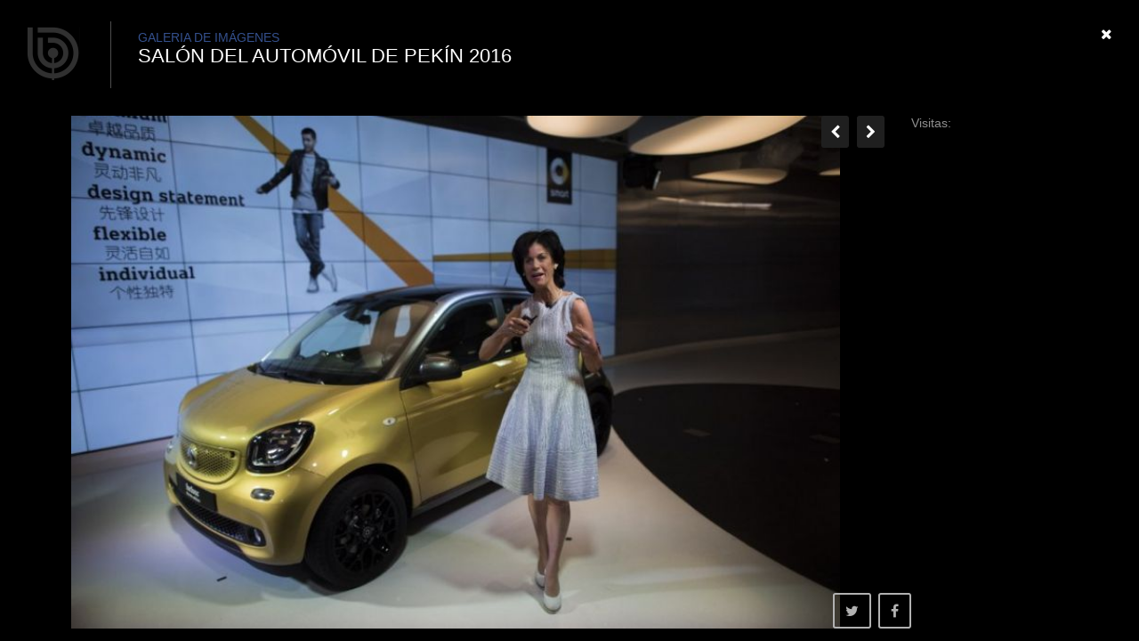

--- FILE ---
content_type: text/html
request_url: https://www.biobiochile.cl/galeria/2016/04/25/salon-del-automovil-de-pekin-2016.shtml?i=21
body_size: 6342
content:























  <!DOCTYPE html>
<html>
<head>
	<meta charset="UTF-8" />
	<meta name="viewport" content="width=device-width, initial-scale=1.0">
	<link rel="stylesheet" type="text/css" href="/assets/galeria/assets/css/normalize.css" />
	<link rel="stylesheet" type="text/css" href="/assets/galeria/assets/font-awesome/css/font-awesome.min.css" />
	<link rel="stylesheet" type="text/css" href="/assets/galeria/assets/css/style.css" />
	<meta property="fb:app_id" content="605879056246812" />
	<meta property="og:title" content="Salón del Automóvil de Pekín 2016 | Galería BioBioChile" />
	<meta property="og:description" content="" />
	<meta property="og:type" content="article" />
	<meta property="og:url" content="http://www.biobiochile.cl/galeria/2016/04/25/salon-del-automovil-de-pekin-2016.shtml" />
	<meta property="og:site_name" content="BioBioChile" />
	<meta property="og:image" content="" />
	<title>Salón del Automóvil de Pekín 2016 | Galería BioBioChile</title>
	<style>
  .flecha{
    position: absolute;
    top: 0;
    cursor: pointer;
    color: #ffffff;
    padding: 10px;
    background-color: #1f1f1f;
    border-radius: 3px;
  }
  .flecha:hover{
    background-color: gray;
  }
  .izq{
    right: 70px;
  }
  .der{
    right: 30px;
  }
  .social{
    position: absolute;
    padding: 10px 12px;
    border-radius: 3px;
    border: 2px solid #b1b1b1;
    color: #b1b1b1;
  }
  .face{
    bottom: 0;
    right: 0;
  }
  .twi{
    bottom: 0;
    right: 45px;
  }
  .close{
    position: absolute;
    top: 30px;
    right: 30px;
    font-size: 20px;
    text-decoration: none;
    color: #ffffff;
  }
  .content-galeria .pic{
    background-size: contain;
  }
  #NumeroVisitas{
    color: #34508d;
  }
  .content-galeria header .datos-galeria h1{
    font-weight: 100 !important;
    text-transform: uppercase;
    font-size: 22px;
  }
  .content-galeria header .datos-galeria h1, .content-galeria header .datos-galeria h2{
    font-weight: 300 !important;
  }
  a.fa{
    text-decoration: none;
  }
  a.fa:hover{
    color: #fff;
    border-color: #fff;
  }
  @media (max-width: 600px) {
    .datos-imagen-principal{
      display: none;
    }
    .img-principal{
      width: 100% !important;
    }
    .content-galeria header .logo{
      width: 30px;
      height: 30px;
      margin: 27px 10px 0 10px;
      background-size: 100%;
    }
    .content-galeria header .datos-galeria{
      height: auto;
    }
    .content-galeria header .datos-galeria h2{
      margin-top: 0px !important;
    }
  }
  @media only screen and (max-width: 40em) {
    .content-galeria header {
      height: 130px;
    }
    .datos-galeria{
      width: 230px;
    }
    .fa-times{
      top: 15px;
      right: 15px;
    }
    .content-galeria .img-principal{
      display: inline-block;
      padding-right: 0;
      float: left;
      position: relative;
      left: initial;
      bottom: initial;
      height: 38%;
    }
    .fa-chevron-left{
      top: -45px;
    }
    .fa-chevron-right{
      top: -45px;
    }
    #face, #tw {
      bottom: 10px;
      background-color: rgba(0,0,0,0.7);
    }
    a#tw {
      right: 60px;
    }
    a#face{
      right: 20px;
    }
    #descImg{
      padding: 10px;
      margin-top: 0;
    }
    #imgPrincipal{
      height: 100%;
    }
    .content-galeria .datos-imagen-principal{
      display: inline-block;
      width: 100%;
      padding-right: 0;
      position: relative;
    }
    .content-galeria .datos-imagen-principal .descripcion h3 {
      margin: 10px 0;
    }
  }
	</style>
</head>
<body>
  <!-- Chrome, Firefox OS and Opera -->
<meta name="theme-color" content="#2b73b4" />
<!-- Windows Phone -->
<meta name="msapplication-navbutton-color" content="#2b73b4" />
<!-- IOS -->
<meta name="apple-mobile-web-app-status-bar-style" content="#2b73b4" />

<!-- Google Tag Manager -->
<script>
  (function (w, d, s, l, i) {
    w[l] = w[l] || [];
    w[l].push({ 'gtm.start': new Date().getTime(), event: 'gtm.js' });
    var f = d.getElementsByTagName(s)[0],
      j = d.createElement(s),
      dl = l != 'dataLayer' ? '&l=' + l : '';
    j.async = true;
    j.src = 'https://www.googletagmanager.com/gtm.js?id=' + i + dl;
    f.parentNode.insertBefore(j, f);
  })(window, document, 'script', 'dataLayer', 'GTM-PVFP3WK');
</script>
<!-- End Google Tag Manager -->

<!-- [ANALYTICS] -->
<!--<script>
  (function(i,s,o,g,r,a,m){i['GoogleAnalyticsObject']=r;i[r]=i[r]||function(){
  (i[r].q=i[r].q||[]).push(arguments)},i[r].l=1*new Date();a=s.createElement(o),
  m=s.getElementsByTagName(o)[0];a.async=1;a.src=g;m.parentNode.insertBefore(a,m)
  })(window,document,'script','//www.google-analytics.com/analytics.js','ga');
  	ga('create', 'UA-10041906-69', 'auto');
  	ga('send', 'pageview');
</script>-->
<!-- [/ANALYTICS] -->
<!-- [ANALYTICS] -->
<script>
  (function(i,s,o,g,r,a,m){i['GoogleAnalyticsObject']=r;i[r]=i[r]||function(){
  (i[r].q=i[r].q||[]).push(arguments)},i[r].l=1*new Date();a=s.createElement(o),
  m=s.getElementsByTagName(o)[0];a.async=1;a.src=g;m.parentNode.insertBefore(a,m)
  })(window,document,'script','//www.google-analytics.com/analytics.js','ga');
  	ga('create', 'UA-10041906-69', 'auto', {'allowLinker': true});
    ga('require', 'linker');
    ga('linker:autoLink', ['radiobiobio.cl'] );

    ga("create", "UA-54052200-1", "auto", "pagina7");
    ga("pagina7.set", "referrer", "https://www.biobiochile.cl");

    var title = document.title
    var i = title.indexOf('|')

    title = title.substr(0, i === -1 ? title.length : i).trim()
  	//ga('send', 'pageview', location.pathname);

    

    ga('send', 'pageview', location.pathname, {
  	title: title
  })
</script>
<!-- [/ANALYTICS] -->
<!-- [COMSCORE] -->
<script>

  var _comscore = _comscore || [];

  _comscore.push({

    c1: "2", c2: "11254169",

    options: {

      enableFirstPartyCookie: true,

      bypassUserConsentRequirementFor1PCookie: true

    }

  });

(function () {

    var s = document.createElement("script"), el = document.getElementsByTagName("script")[0]; s.async = true;

    s.src = "https://sb.scorecardresearch.com/cs/11254169/beacon.js";

    el.parentNode.insertBefore(s, el);

		// Mejor manera para escuchar cambios de URL? Mejor tal vez que el monkey patching?
		let lastPath = location.pathname

		setInterval(() => {
			const newPath = location.pathname

			if (lastPath !== newPath && self.COMSCORE) {
				lastPath = newPath

				COMSCORE.beacon({
					c1: "2", 
					c2: "11254169",
					options: {
						enableFirstPartyCookie: true,
						bypassUserConsentRequirementFor1PCookie: true
					}
				});

				fetch('/pageview_candidate.txt?t=' + Date.now())
			}

		}, 500)

  })();

</script>

<noscript>

  <img src="https://sb.scorecardresearch.com/p?c1=2&amp;c2=11254169&amp;cv=4.4.0&amp;cj=1">

</noscript>
<!-- [/COMSCORE] -->

<!-- TRAFICO -->
<script>
  (function () {
    const iframe = document.createElement('iframe');
    iframe.src = 'https://media.digitalproserver.com/iframe.php';
    iframe.style.display = 'none';
    iframe.width = '2';
    iframe.height = '2';
    iframe.frameBorder = '0';
    iframe.scrolling = 'no';

    window.addEventListener(
      'DOMContentLoaded',
      function () {
        document.body.appendChild(iframe);
      },
      false
    );
  })();
</script>

<!-- TEST REALTIME -->
<script src="https://www.biobiochile.cl/assets/realtime.js?v=6"></script>
<script>
  BB_REALTIME.init('01G1KMVDSGMWCR31GWZX0VBJBY');
</script>
<!-- TEST REALTIME -->

<!--DELETE AFTER SOME TIME-->
<style>
  @media (min-width: 768px) {
    .realtime .realtime-article-link {
      padding: 0 14px !important;
    }
  }
</style>
<!--/DELETE AFTER SOME TIME-->

<!-- MARFEEL -->
<script type="text/javascript">
  function e(e) {
    var t = !(arguments.length > 1 && void 0 !== arguments[1]) || arguments[1],
      c = document.createElement('script');
    (c.src = e),
      t
        ? (c.type = 'module')
        : ((c.async = !0),
          (c.type = 'text/javascript'),
          c.setAttribute('nomodule', ''));
    var n = document.getElementsByTagName('script')[0];
    n.parentNode.insertBefore(c, n);
  }
  function t(t, c, n) {
    var a, o, r;
    (null !== (a = t.marfeel) && void 0 !== a) || (t.marfeel = {}),
      (null !== (o = (r = t.marfeel).cmd) && void 0 !== o) || (r.cmd = []),
      (t.marfeel.config = n),
      (t.marfeel.config.accountId = c);
    var i = 'https://sdk.mrf.io/statics';
    e(''.concat(i, '/marfeel-sdk.js?id=').concat(c), !0),
      e(''.concat(i, '/marfeel-sdk.es5.js?id=').concat(c), !1);
  }
  !(function (e, c) {
    var n = arguments.length > 2 && void 0 !== arguments[2] ? arguments[2] : {};
    t(e, c, n);
  })(window, 3376, {} /*config*/);
</script>
<!-- /MARFEEL -->

<!-- Start cookieyes banner -->
<script id="cookieyes" type="text/javascript" src="https://cdn-cookieyes.com/client_data/950fc6eda55158efc2ad4d3e/script.js"></script>
<!-- End cookieyes banner -->

<!-- <style>
    .boton-accesible {
        display: none !important;
    }
</style> -->



<style>
        #ITT_Desktop_BBCL {
            position: relative;
        }
        #ad-top-header {
            margin-top: 20px!important;
        }
        #header .header-ad-container .ad {
            margin-top: 5px;
        }
        #ad_intext {
          position: relative;
        }
        div[id^="slot_box"] {
          position: relative;
        }
        div[id^="ad_box"] {
          position: relative;
        }
        div[id^="banner-sticky-nota"] {
          position: relative;
        }
        .ad {
            position: relative;
        }
        .adMessage {
            font-family: "Open Sans", sans-serif;
            font-weight: 500;
            position: absolute!important;
            top: -15px;
            left: 0;
            background: transparent;
            color: rgb(105, 105, 105);
            border: 1px solid rgb(105, 105, 105,0.1);
            font-size: 10px;
            line-height: 10px;
            padding: 2px 8px;
            text-transform: uppercase;
            z-index: 999999;
            display: none;
            border-radius: 4px;
        }
    </style>
<script>
  window.addEventListener('DOMContentLoaded', function () {
    googletag.cmd.push(function () {
      googletag.pubads().addEventListener('slotRenderEnded', function(event) {

        const id_banner = event.slot.getSlotElementId();

        if (id_banner !== "ad_sticky_footer" && id_banner !== "ITT_Desktop_BBCL" && id_banner !== "ITT_Mobile_BBCL" && id_banner !== "scroll_mobile") 
        {

          const bannerElement = document.getElementById(id_banner);
          if (!bannerElement) return;

          let tries = 0;
          const waitIframe = setInterval(function () {

            const iframe = bannerElement.querySelector('iframe');

            if (iframe || tries >= 20) {
              clearInterval(waitIframe);

              if (iframe) {

                const height = iframe.offsetHeight;

                const hasRealAd = height > 20; 

                if (hasRealAd && !event.isEmpty) {

                  if (id_banner.match(/^banner-contenido-nota/)) {
                    const pBannerElement = bannerElement.parentNode;
                    const discMessage = document.createElement('div');
                    const newContent = document.createTextNode("Publicidad");
                    discMessage.setAttribute('class', 'adMessage');
                    discMessage.classList.add('visible');
                    discMessage.style.display = "block";
                    discMessage.appendChild(newContent);
                    pBannerElement.appendChild(discMessage);

                  } else {
                    const discMessage = document.createElement('div');
                    const newContent = document.createTextNode("Publicidad");
                    discMessage.setAttribute('class', 'adMessage');
                    discMessage.classList.add('visible');
                    discMessage.style.display = "block";
                    discMessage.appendChild(newContent);
                    bannerElement.appendChild(discMessage);
                  }
                }

              }

            }

            tries++;
          }, 50);

        }

      });
    });
  },
  false
  );
</script>

	<!-- Header -->
	<style>
		#header {
			background-color: #fff;
			width: 100%;
			z-index: 9999;
			top: 0;
			height: 50px;
		}
		#header .row {
			margin: 0 auto;
			max-width: 62.5rem;
			width: 100%;
			height: 50px;
		}
		#header .row .cont1{
			width: 25%;
			position: relative;
			padding-left: 0.9375rem;
			padding-right: 0.9375rem;
			float: left;
		}
		#header .row .cont2 {
			width: 50%;
			position: relative;
			padding-left: 0.9375rem;
			padding-right: 0.9375rem;
			float: left;
		}
		#header .row .cont3 {
			float: right;
			width: 25%;
			position: relative;
			padding-left: 0.9375rem;
			padding-right: 0.9375rem;
			float: left;
		}
		.fa {
			display: inline-block;
			font: normal normal normal 14px/1 FontAwesome;
			font-size: inherit;
			text-rendering: auto;
			-webkit-font-smoothing: antialiased;
			-moz-osx-font-smoothing: grayscale;
			transform: translate(0, 0);
		}
		header.header .icon-bbcl {
			width: 130px;
			height: 30px;
			background-image: url("/assets/img/logo-bbcl.png");
			background-position: center center;
			background-size: 70%;
			background-repeat: no-repeat;
			margin: 0 auto;
		}

		header.header .icon-menu, header.header .icon-bbcl, header.header .icon-radio {
			display: block;
		}
	</style>

  <header id="header" class="header" ng-controller="ActivarMenu" style="display:none;">
    <div class="row">
      <div class="small-3 columns cont1">
        <a href="" ng-click="showMenu()" class="icon-menu"><i class="fa fa-bars"></i></a>
      </div>
      <div class="small-6 columns cont2">
        <a href="(none)" class="icon-bbcl"></a>
      </div>
      <div class="small-3 columns cont3">
        <a target="_blank" href="/vivo.shtml" class="icon-radio right"><i class="fa fa-volume-up"></i></a>
      </div>
    </div>
  </header>
  <!-- * Header -->
	<h1>Salón del Automóvil de Pekín 2016</h1>
  <div class="content-galeria">
  	<header>
  		<span style="background-image: url(/assets/img/logo_galeria.png);" class="logo"></span>
  		<div class="datos-galeria">
  			<h2>galeria de imágenes</h2>
  			<h1>Salón del Automóvil de Pekín 2016</h1>
  		</div>
  		<a href="http://www.biobiochile.cl/2016/04/28/presentan-al-imponente-y-misterioso-karlmann-king-en-en-el-salon-del-automovil-de-pekin.shtml?ref=galeria" class="fa fa-times close"></a>
  	</header>
  	<div class="img-principal">
  		<i data-dir="izq" class="fa fa-chevron-left flecha izq"></i>
  		<i data-dir="der" class="fa fa-chevron-right flecha der"></i>
  		<a id="face" href="javascript:openWindow('https://www.facebook.com/sharer/sharer.php?u=http://www.biobiochile.cl/galeria/2016/04/25/salon-del-automovil-de-pekin-2016.shtml');" class="fa fa-facebook social face"></a>
  		<a id="tw" href="https://twitter.com/intent/tweet?original_referer=http://www.biobiochile.cl/galeria/2016/04/25/salon-del-automovil-de-pekin-2016.shtml&related=&text=Salón del Automóvil de Pekín 2016&url=http://www.biobiochile.cl/galeria/2016/04/25/salon-del-automovil-de-pekin-2016.shtml&via=biobio" class="fa fa-twitter social twi"></a>
  		<div id="imgPrincipal" class="pic"></div>
  	</div>
  	<div class="datos-imagen-principal">
  		<div class="descripcion">
  			<p id="descImg"></p>
  			<div>
  				<span class="visitas">Visitas: </span><span id="NumeroVisitas"></span>
  			</div>
  		</div>
  	</div>
  </div>
	<script src="https://ajax.googleapis.com/ajax/libs/jquery/1.11.2/jquery.min.js"></script>
	<script src="/assets/galeria/assets/js/jquery.touchSwipe.js"></script>
	<script src="/assets/galeria/assets/js/jquery.history.js"></script>
	<script>!function(d,s,id){var js,fjs=d.getElementsByTagName(s)[0],p=/^http:/.test(d.location)?'http':'https';if(!d.getElementById(id)){js=d.createElement(s);js.id=id;js.src=p+'://platform.twitter.com/widgets.js';fjs.parentNode.insertBefore(js,fjs);}}(document, 'script', 'twitter-wjs');</script>

	
	<script>
		$.ajax({
			url: "http://contador.biobiochile.cl/noticia/?id=2716523&callback=koala",
			dataType:"jsonp",
			jsonpCallback:"bbcl_nota_visitas",
			async: true,
			success:function(json){
				if(typeof json['success'] !== 'undefined' && json['success'] == true) {
					$('#NumeroVisitas').html(json["count"]);
				}
			}
		});
	</script>
	
	<script>
		function openWindow(url) {
			var windowOptions = "scrollbars=yes,resizable=yes,toolbar=no,location=yes";
			var width = 550;
			var height = 420;

			var left = Math.round((screen.width / 2) - (width / 2));
			var top = 0;
			if (screen.height > height) { top = Math.round((screen.height / 2) - (height / 2)); }

			window.open(url, 'intent', windowOptions + ",width=" + width +
				",height=" + height + ",left=" + left + ",top=" + top);

		}

		(function(window,undefined){
			var State = History.getState();

			var idImg = getParameterByName('i');

			if(idImg === ''){ idImg = 0; }
			else{ idImg = idImg; }

			var tag = "salon-del-automovil-de-pekin-2016";
			$.getJSON( tag+".json", function(data){
				if(idImg != 0){
					$("#imgPrincipal").css("background-image", "url("+data.data[idImg].img+")");
					$("#descImg").html(data.data[idImg].descripcion);
				}
				else{
					$("#imgPrincipal").css("background-image", "url("+data.data[0].img+")");
					$("#descImg").html(data.data[0].descripcion);
				}
			});
			History.Adapter.bind(window,'statechange',function(){
            var State = History.getState();
            //console.log(State);
            ga('send', 'pageview');
          });
			//TOUCH
			$("#imgPrincipal").swipe({
        swipe:function(event, direction, distance, duration, fingerCount, fingerData) {
					if(direction === 'right'){
						$.getJSON( tag+".json", function(data){
							if( idImg <= data.data.length && idImg > 0 ){
								idImg --;
								$("#imgPrincipal").css("background-image", "url("+data.data[idImg].img+")");
								$("#descImg").html(data.data[idImg].descripcion);
								$("#face").attr('href', 'javascript:openWindow("https://www.facebook.com/sharer/sharer.php?u=http://www.biobiochile.cl/galeria'+data.data[idImg].urlImg+'");');
								$("#tw").attr('href', 'https://twitter.com/intent/tweet?original_referer=http://www.biobiochile.cl/galeria/2016/04/25/salon-del-automovil-de-pekin-2016.shtml&related=&text=Salón del Automóvil de Pekín 2016&url=http://www.biobiochile.cl/galeria/2016/04/25/salon-del-automovil-de-pekin-2016.shtml?i='+idImg+'&via=biobio');
								History.pushState({state:idImg}, "Galería BioBioChile | Salón del Automóvil de Pekín 2016 | "+idImg, "?i="+idImg);
         
							}
						});
					} else {
						$.getJSON( tag+".json", function(data){
							if( idImg < (data.data.length - 1) && idImg >= 0 ){
								idImg ++;	;
								$("#imgPrincipal").css("background-image", "url("+data.data[idImg].img+")");
								$("#descImg").html(data.data[idImg].descripcion);
								$("#face").attr('href', 'javascript:openWindow("https://www.facebook.com/sharer/sharer.php?u=http://www.biobiochile.cl/galeria'+data.data[idImg].urlImg+'");');
								$("#tw").attr('href', 'https://twitter.com/intent/tweet?original_referer=http://www.biobiochile.cl/galeria/2016/04/25/salon-del-automovil-de-pekin-2016.shtml&related=&text=Salón del Automóvil de Pekín 2016&url=http://www.biobiochile.cl/galeria/2016/04/25/salon-del-automovil-de-pekin-2016.shtml?i='+idImg+'&via=biobio');
								History.pushState({state:idImg}, "Galería BioBioChile | Salón del Automóvil de Pekín 2016 | "+idImg, "?i="+idImg);
     
							}
						});
					}
        },
        threshold:0
			});

			// DIRECCIÓN
			$(document).keydown(function(tecla){
			    if (tecla.keyCode == 39) {
  					$.getJSON( tag+".json", function(data){
  						if( idImg < (data.data.length - 1) && idImg >= 0 ){
  							idImg ++;
  							$("#imgPrincipal").css("background-image", "url("+data.data[idImg].img+")");
  							$("#descImg").html(data.data[idImg].descripcion);
  							$("#face").attr('href', 'javascript:openWindow("https://www.facebook.com/sharer/sharer.php?u=http://www.biobiochile.cl/galeria'+data.data[idImg].urlImg+'");');
  							$("#tw").attr('href', 'https://twitter.com/intent/tweet?original_referer=http://www.biobiochile.cl/galeria/2016/04/25/salon-del-automovil-de-pekin-2016.shtml&related=&text=Salón del Automóvil de Pekín 2016&url=http://www.biobiochile.cl/galeria/2016/04/25/salon-del-automovil-de-pekin-2016.shtml?i='+idImg+'&via=biobio');
  							History.pushState({state:idImg}, "Galería BioBioChile | Salón del Automóvil de Pekín 2016 | "+idImg, "?i="+idImg);
                
  						}
  					});
			    }
			    if (tecla.keyCode == 37) {
  					$.getJSON( tag+".json", function(data){
  						if( idImg <= data.data.length && idImg > 0 ){
  							idImg --;
  							$("#imgPrincipal").css("background-image", "url("+data.data[idImg].img+")");
  							$("#descImg").html(data.data[idImg].descripcion);
  							$("#face").attr('href', 'javascript:openWindow("https://www.facebook.com/sharer/sharer.php?u=http://www.biobiochile.cl/galeria'+data.data[idImg].urlImg+'");');
  							$("#tw").attr('href', 'https://twitter.com/intent/tweet?original_referer=http://www.biobiochile.cl/galeria/2016/04/25/salon-del-automovil-de-pekin-2016.shtml&related=&text=Salón del Automóvil de Pekín 2016&url=http://www.biobiochile.cl/galeria/2016/04/25/salon-del-automovil-de-pekin-2016.shtml?i='+idImg+'&via=biobio');
  							History.pushState({state:idImg}, "Galería BioBioChile | Salón del Automóvil de Pekín 2016 | "+idImg, "?i="+idImg);
               
  						}
  					});
			    }
			});

			$(".flecha").on("click", function(){
				var data = $(this).attr("data-dir");
				if(data === "izq" ){
					$.getJSON( tag+".json", function(data){
						if( idImg <= data.data.length && idImg > 0 ){
							idImg --;
							$("#imgPrincipal").css("background-image", "url("+data.data[idImg].img+")");
							$("#descImg").html(data.data[idImg].descripcion);
							$("#face").attr('href', 'javascript:openWindow("https://www.facebook.com/sharer/sharer.php?u=http://www.biobiochile.cl/galeria'+data.data[idImg].urlImg+'");');
							$("#tw").attr('href', 'https://twitter.com/intent/tweet?original_referer=http://www.biobiochile.cl/galeria/2016/04/25/salon-del-automovil-de-pekin-2016.shtml&related=&text=Salón del Automóvil de Pekín 2016&url=http://www.biobiochile.cl/galeria/2016/04/25/salon-del-automovil-de-pekin-2016.shtml?i='+idImg+'&via=biobio');
							History.pushState({state:idImg}, "Galería BioBioChile | Salón del Automóvil de Pekín 2016 | "+idImg, "?i="+idImg);
  
						}
					});
				} else {
					$.getJSON( tag+".json", function(data){
						if( idImg < (data.data.length - 1) && idImg >= 0 ){
							idImg ++;
							$("#imgPrincipal").css("background-image", "url("+data.data[idImg].img+")");
							$("#descImg").html(data.data[idImg].descripcion);
							$("#face").attr('href', 'javascript:openWindow("https://www.facebook.com/sharer/sharer.php?u=http://www.biobiochile.cl/galeria'+data.data[idImg].urlImg+'");');
							$("#tw").attr('href', 'https://twitter.com/intent/tweet?original_referer=http://www.biobiochile.cl/galeria/2016/04/25/salon-del-automovil-de-pekin-2016.shtml&related=&text=Salón del Automóvil de Pekín 2016&url=http://www.biobiochile.cl/galeria/2016/04/25/salon-del-automovil-de-pekin-2016.shtml?i='+idImg+'&via=biobio');
							History.pushState({state:idImg}, "Galería BioBioChile | Salón del Automóvil de Pekín 2016 | "+idImg, "?i="+idImg);
              
						}
					});
				}
			});
			function getParameterByName(name) {
			    name = name.replace(/[\[]/, "\\[").replace(/[\]]/, "\\]");
			    var regex = new RegExp("[\\?&]" + name + "=([^&#]*)"),
			        results = regex.exec(location.search);
			    return results === null ? "" : decodeURIComponent(results[1].replace(/\+/g, " "));
			}
		})(window);
	</script>
	

<!-- START Parse.ly Include: Standard -->
<div id="parsely-root" style="display: none">
  <span id="parsely-cfg" data-parsely-site="biobiochile.cl"></span>
</div>
<script>
    (function(s, p, d) {
      var h=d.location.protocol, i=p+"-"+s,
          e=d.getElementById(i), r=d.getElementById(p+"-root"),
          u=h==="https:"?"d1z2jf7jlzjs58.cloudfront.net"
          :"static."+p+".com";
      if (e) return;
      e = d.createElement(s); e.id = i; e.async = true;
      e.src = h+"//"+u+"/p.js"; r.appendChild(e);
    })("script", "parsely", document);
</script>
<!-- END Parse.ly Include: Standard -->

</body>
</html>




--- FILE ---
content_type: text/html; charset=utf-8
request_url: https://realtime.bbcl.cl/hit/?t=1768835406084&url=https%3A%2F%2Fwww.biobiochile.cl%2Fgaleria%2F2016%2F04%2F25%2Fsalon-del-automovil-de-pekin-2016.shtml%3Fi%3D21&property=01G1KMVDSGMWCR31GWZX0VBJBY&referrer=
body_size: -16
content:
01KFBCWPH77JNAR631CFGM45HE.Vl2USF/w6dHCV71jE/mVxyQZ/FezZUNPZ2CVP1cwTss=

--- FILE ---
content_type: text/css
request_url: https://www.biobiochile.cl/assets/galeria/assets/css/style.css
body_size: 71
content:
@import url(http://fonts.googleapis.com/css?family=Roboto:400,300,500,700,100,900);.content-galeria{background:#000;position:fixed;width:100%;height:100%;top:0;left:0;z-index:998;font-family:'Roboto', sans-serif}.content-galeria .img-principal{position:absolute;left:0;bottom:2%;height:80%;width:80%}.content-galeria .datos-imagen-principal{position:absolute;right:0;bottom:2%;height:80%;width:20%;box-sizing:border-box;padding-right:30px}.content-galeria .datos-imagen-principal .descripcion{color:#8f8f8f;font-size:14px;font-weight:300}.content-galeria .datos-imagen-principal .descripcion p{margin:0}.content-galeria .pic{background-repeat:no-repeat;background-position:center center;height:100%;width:100%}.content-galeria header{color:#fff;height:130px;display:block}.content-galeria header .logo{background-image:url(logo_galeria.png);width:60px;height:60px;display:inline-block;margin:30px}.content-galeria header .datos-galeria{display:inline-block;border-left:1px solid #4d4d4d;vertical-align:top;margin-top:24px;padding-left:30px;height:75px}.content-galeria header .datos-galeria h2{color:#34508d;text-transform:uppercase;font-size:14px !important;margin-top:10px !important}.content-galeria header .datos-galeria h1,.content-galeria header .datos-galeria h2{font-weight:100;font-size:18px;margin:0}
/*# sourceMappingURL=style.css.map */
